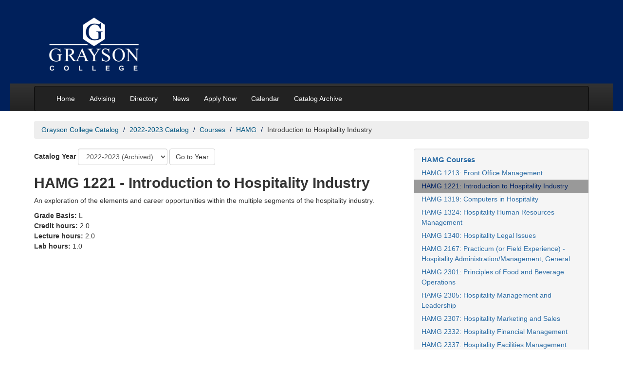

--- FILE ---
content_type: text/html; charset=UTF-8
request_url: https://catalog.grayson.edu/2022-2023/courses/hamg/hamg-1221.php
body_size: 3787
content:
<!DOCTYPE html>
<html xmlns="http://www.w3.org/1999/xhtml" class="no-js" lang="en">
	<head>
		<meta charset="utf-8"/>
		<title>
			HAMG 1221 - Introduction to Hospitality Industry | 2022-2023 Grayson College Catalog

		</title>
		<link href="https://catalog.grayson.edu/2022-2023/courses/hamg/hamg-1221.php" rel="canonical"/>
		<meta content="width=device-width, initial-scale=1.0" name="viewport"/>
		
		
		
		<!-- generics -->
<link href="https://www.grayson.edu/_files/favicons/favicon-32.png" rel="icon" sizes="32x32"/>
<!--<link href="/_files/favicons/favicon-96.png" rel="icon" sizes="96x96"/>-->
<link href="https://www.grayson.edu/_files/favicons/favicon-128.png" rel="icon" sizes="128x128"/>
<link href="https://www.grayson.edu/_files/favicons/favicon-192.png" rel="icon" sizes="192x192"/>

<!-- Android -->
<link href="https://www.grayson.edu/_files/favicons/favicon-196.png" rel="shortcut icon" sizes="196x196"/>

<!-- iOS -->
<!--<link href="/_files/favicons/favicon-120.png" rel="apple-touch-icon" sizes="120x120"/>-->
<link href="https://www.grayson.edu/_files/favicons/favicon-152.png" rel="apple-touch-icon" sizes="152x152"/>
<link href="https://www.grayson.edu/_files/favicons/favicon-180.png" rel="apple-touch-icon" sizes="180x180"/>

<!-- Windows 8.1 + IE11 and above -->
<meta content="/_files/favicons/ieconfig.xml" name="msapplication-config"/>
		<link crossorigin="anonymous" href="https://cdn.jsdelivr.net/npm/bootstrap@3.4.1/dist/css/bootstrap.min.css" integrity="sha384-HSMxcRTRxnN+Bdg0JdbxYKrThecOKuH5zCYotlSAcp1+c8xmyTe9GYg1l9a69psu" rel="stylesheet"/>
		<link href="https://catalog.grayson.edu/_files/css/site.css" rel="stylesheet"/>
		<link href="https://catalog.grayson.edu/_files/css/custom.css" rel="stylesheet"/>
		<!-- HTML5 shim, for IE6-8 support of HTML5 elements -->
		<!--[if lt IE 9]>
		<script src="https://html5shim.googlecode.com/svn/trunk/html5.js"></script>
		<![endif]-->
		<link href="https://catalog.grayson.edu/_files/fontawesome-5-15-4/css/all.min.css" rel="stylesheet"/>
	</head>
	<body>
 
		
		<!-- Global site tag (gtag.js) - Google Analytics -->
		<script async="" src="https://www.googletagmanager.com/gtag/js?id=G-3PKKBHVKMS" type="text/javascript"></script>
		<script type="text/javascript">
      window.dataLayer = window.dataLayer || [];
      function gtag(){dataLayer.push(arguments);}
      gtag('js', new Date());
    
      gtag('config', 'G-3PKKBHVKMS');
    </script>
 

		
		<header id="header">
			<a class="skip-main" href="#skip-to-main" id="back-to-top">Skip to main content</a>
			<div class="container">
				<div class="span12 col-xs-12">
					<h1><a href="https://www.grayson.edu/index.html" rel="noopener" target="_blank"><img alt="Grayson College Logo" height="122" src="https://catalog.grayson.edu/_files/images/logo.png" width="196"/></a></h1>
				</div>
			</div>
			<div id="main-nav-wrapper">
				<div class="container">
					<nav aria-label="Main" class="navbar navbar-inverse">
<div class="navbar-inner">
<div class="container"><button aria-controls="nav" aria-expanded="false" aria-label="Menu toggle" class="navbar-toggle collapsed btn btn-navbar navbar-btn" data-target=".nav-collapse" data-toggle="collapse" tabindex="0"> <span aria-hidden="true" class="menu"> <span class="icon-bar"></span> <span class="icon-bar"></span> <span class="icon-bar"></span> </span> <span class="sr-only">Main Menu Toggle</span> </button>
<div class="nav-collapse collapse navbar-collapse" id="nav">
<ul class="nav navbar-nav">
<li><a href="https://catalog.grayson.edu">Home</a></li>
<li><a href="https://www.grayson.edu/gettingstarted/advising/index.html" rel="noopener noreferrer" target="_blank">Advising</a></li>
<li><a href="https://gcdir.grayson.edu/index" rel="noopener noreferrer" target="_blank">Directory</a></li>
<li><a href="https://www.grayson.edu/news/index.html" title="News">News</a></li>
<li><a href="https://www.grayson.edu/apply/enrollment-steps.html" rel="noopener noreferrer" target="_blank">Apply Now</a></li>
<li><a href="https://www.grayson.edu/calendar/index.html" rel="noopener noreferrer" target="_blank" title="Calendar">Calendar</a></li>
<li><a href="https://www.grayson.edu/public-notices/catalog-archive.html" rel="noopener noreferrer" target="_blank">Catalog Archive</a></li>
</ul>
</div>
</div>
</div>
</nav>
				</div>
			</div>
		</header>
		<div class="container">
		    <nav aria-label="Breadcrumbs">
			
                                                                                              

<ul class="breadcrumb" id="catalogCrumbs">
          <li><a href="https://catalog.grayson.edu/index.php">Grayson College Catalog</a>
        </li>
                <li><a href="https://catalog.grayson.edu/2022-2023/index.php">2022-2023 Catalog</a>
        </li>
                <li><a href="https://catalog.grayson.edu/2022-2023/courses/index.php">Courses</a>
        </li>
                <li><a href="https://catalog.grayson.edu/2022-2023/courses/hamg/index.php">HAMG</a>
        </li>
            <li>Introduction to Hospitality Industry</li>
  </ul>

			</nav>
			<div class="row">
				<div class="span8 col-md-8">
				    <main id="skip-to-main">
					<div class="catalogJump form-inline">
    <label for="yearSelect">Catalog Year</label>
    <select class="catalogJump__select form-control" id="yearSelect" name="select">
                                                                                                                                                                                                                                                    
                                                                         
                                                            
                                                                                                                                                                                                           
                                            <option data-link="https://catalog.grayson.edu/2025-2026/index.php" value="1">2025-2026</option>
                                                                                                                                                                                                                                                                
                                                                         
                                                            
                                                                                                                                                                                                           
                                                <option data-link="https://catalog.grayson.edu/2024-2025/index.php" value="2">2024-2025 (Archived)</option>
                                                                                                                                                                                                                                                                
                                                                                                
                                                <option data-link="https://catalog.grayson.edu/2023-2024/courses/hamg/hamg-1221.php" value="3">2023-2024 (Archived)</option>
                                                                                            <option data-link="https://catalog.grayson.edu/2022-2023/courses/hamg/hamg-1221.php" selected="true" value="4">2022-2023 (Archived)</option>
                                                                                                                                                                                                                                                                
                                                                                                
                                                <option data-link="https://catalog.grayson.edu/2021-2022/courses/hamg/hamg-1221.php" value="5">2021-2022 (Archived)</option>
                                                                                                                                                                                                                                                                
                                                                                                
                                                <option data-link="https://catalog.grayson.edu/2020-2021/courses/hamg/hamg-1221.php" value="6">2020-2021 (Archived)</option>
                            </select>
    <button class="catalogJump__submit btn btn-default" style="margin-bottom:0">Go to Year</button>
</div>








					
					
					







<div class="row">
    <div class="span8 col-xs-12">
        <h2>HAMG 1221 - Introduction to Hospitality Industry</h2>
    </div>
    <div class="span8 col-xs-12">
                <p>An exploration of the elements and career opportunities within the multiple segments of the hospitality industry.</p>
                                <p>
                                <strong>Grade Basis:</strong> L
                    <br/><strong>Credit hours:</strong> 2.0
                            <br/><strong>Lecture hours:</strong> 2.0
                            <br/><strong>Lab hours:</strong> 1.0
            </p>
                                                                        </div>
</div>








					
					</main>
				</div>
				<div class="span4 col-md-4">
					<aside>
						








						




<nav aria-labelledby="navSection" class="well" id="section-navigation">
<ul class="nav nav-list">
<li style="font-weight:bold;font-size:15px"><a href="https://catalog.grayson.edu/2022-2023/courses/hamg/index.php" id="navSection">HAMG Courses</a></li>

        
            
    <li class=""><a aria-current="" href="https://catalog.grayson.edu/2022-2023/courses/hamg/hamg-1213.php">HAMG 1213: Front Office Management</a></li>
        
            
    <li class="active"><a aria-current="page" href="https://catalog.grayson.edu/2022-2023/courses/hamg/hamg-1221.php">HAMG 1221: Introduction to Hospitality Industry</a></li>
        
            
    <li class=""><a aria-current="" href="https://catalog.grayson.edu/2022-2023/courses/hamg/hamg-1319.php">HAMG 1319: Computers in Hospitality</a></li>
        
            
    <li class=""><a aria-current="" href="https://catalog.grayson.edu/2022-2023/courses/hamg/hamg-1324.php">HAMG 1324: Hospitality Human Resources Management</a></li>
        
            
    <li class=""><a aria-current="" href="https://catalog.grayson.edu/2022-2023/courses/hamg/hamg-1340.php">HAMG 1340: Hospitality Legal Issues</a></li>
        
            
    <li class=""><a aria-current="" href="https://catalog.grayson.edu/2022-2023/courses/hamg/hamg-2167.php">HAMG 2167: Practicum (or Field Experience) - Hospitality Administration/Management, General</a></li>
        
            
    <li class=""><a aria-current="" href="https://catalog.grayson.edu/2022-2023/courses/hamg/hamg-2301.php">HAMG 2301: Principles of Food and Beverage Operations</a></li>
        
            
    <li class=""><a aria-current="" href="https://catalog.grayson.edu/2022-2023/courses/hamg/hamg-2305.php">HAMG 2305: Hospitality Management and Leadership</a></li>
        
            
    <li class=""><a aria-current="" href="https://catalog.grayson.edu/2022-2023/courses/hamg/hamg-2307.php">HAMG 2307: Hospitality Marketing and Sales</a></li>
        
            
    <li class=""><a aria-current="" href="https://catalog.grayson.edu/2022-2023/courses/hamg/hamg-2332.php">HAMG 2332: Hospitality Financial Management</a></li>
        
            
    <li class=""><a aria-current="" href="https://catalog.grayson.edu/2022-2023/courses/hamg/hamg-2337.php">HAMG 2337: Hospitality Facilities Management</a></li>

</ul>
</nav>


						
					</aside>
				</div>
			</div>
		</div>
		<footer id="footer">
			<div class="container">
				<div class="row">
					<div class="span4 col-md-4">
						<p><em>Grayson College</em><br/> 6101 Grayson Drive<br/> Denison, TX 75020<br/> (903) 465-6030</p>
					</div>
					<div class="span4 col-md-4">
						<div id="connect">
<p style="display: flex; gap: 1em;"><a href="https://www.facebook.com/graysoncollege/" rel="noopener" style="display: block;" target="_blank"> <img alt="Grayson College Facebook" src="https://catalog.grayson.edu/_files/images/icons/facebook.png"/> </a> <a href="https://www.linkedin.com/school/68827?pathWildcard=68827" style="display: block;"> <img alt="Grayson College LinkedIn" src="https://catalog.grayson.edu/_files/images/icons/linkedin.png"/> </a> <a href="https://twitter.com/graysoncollege?lang=en" rel="noopener" style="display: block;" target="_blank"> <img alt="Grayson College Twitter" src="https://catalog.grayson.edu/_files/images/icons/twitter.png"/> </a></p>
</div>
					</div>
					<div class="span4 col-md-4">
						<p>Copyright &#169; 2022 Grayson College.</p>
<p><a href="https://www.grayson.edu/public-notices/index.html">Public Notices</a> | <a href="https://www.grayson.edu/contact-webmaster.html">Website Feedback</a> | <a href="https://www.grayson.edu/campus-life/campus-police/index.html">Campus Safety</a></p>
					</div>
				</div>
			</div>
			<script crossorigin="anonymous" integrity="sha256-2krYZKh//PcchRtd+H+VyyQoZ/e3EcrkxhM8ycwASPA=" src="https://code.jquery.com/jquery-3.6.2.min.js" type="text/javascript"></script>
			<script crossorigin="anonymous" integrity="sha256-mBCu5+bVfYzOqpYyK4jm30ZxAZRomuErKEFJFIyrwvM=" src="https://code.jquery.com/jquery-migrate-3.4.0.min.js" type="text/javascript"></script>
			<script crossorigin="anonymous" integrity="sha384-aJ21OjlMXNL5UyIl/XNwTMqvzeRMZH2w8c5cRVpzpU8Y5bApTppSuUkhZXN0VxHd" src="https://cdn.jsdelivr.net/npm/bootstrap@3.4.1/dist/js/bootstrap.min.js" type="text/javascript"></script>
			<script src="https://catalog.grayson.edu/_files/js/custom.js" type="text/javascript"></script>
			<script src="https://catalog.grayson.edu/_files/js/vendor/modernizr-3.11.2.min.js" type="text/javascript"></script>
			<script type="text/javascript">

  var _gaq = _gaq || [];
  _gaq.push(['_setAccount', 'UA-34379092-1']);
  _gaq.push(['_trackPageview']);

  (function() {
    var ga = document.createElement('script'); ga.type = 'text/javascript'; ga.async = true;
    ga.src = ('https:' == document.location.protocol ? 'https://ssl' : 'http://www') + '.google-analytics.com/ga.js';
    var s = document.getElementsByTagName('script')[0]; s.parentNode.insertBefore(ga, s);
  })();

</script>
		</footer>
	</body>
</html>